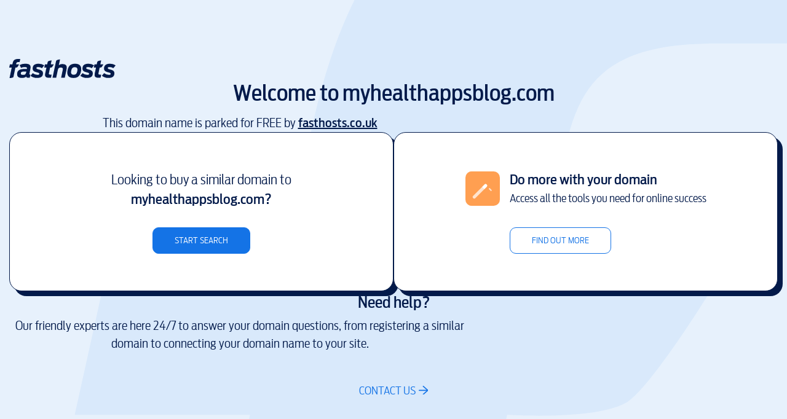

--- FILE ---
content_type: text/html
request_url: http://www.myhealthappsblog.com/tag/gynaecology/
body_size: 2862
content:
<!DOCTYPE html>
<html lang="en">
<head>
  <meta charset="UTF-8">
  <meta http-equiv="X-UA-Compatible" content="IE=edge">
  <meta name="viewport" content="width=device-width, initial-scale=1.0">
  <title>Domain parking page</title>
  <link rel="stylesheet" href="/styles/css/index.css">
  <link rel="shortcut icon" href="https://static.fasthosts.co.uk/icons/favicon.ico" type="image/x-icon" />

  <!-- Global site tag (gtag.js) - Google Analytics -->
  <script async src="https://www.googletagmanager.com/gtag/js?id=UA-199510482-1"></script>
  <script>
    window.dataLayer = window.dataLayer || [];
    function gtag(){dataLayer.push(arguments);}
    gtag('js', new Date());
    gtag('config', 'UA-199510482-1');
  </script>
  
</head>
<body>
  <div class="container">
    <nav class="logo">
      <a href="https://fasthosts.co.uk/" rel="nofollow">
        <img src="/assets/fasthosts-logo-secondary.svg" alt="Fasthosts"></img>
      </a>
    </nav>

    <main>
      <h2>Welcome to <span class="domainVar"></span></h2>
      <p>
        This domain name is parked for FREE by
        <strong><a href="https://fasthosts.co.uk/" rel="nofollow">fasthosts.co.uk</a></strong>
      </p>

      <div class="row">
        <div class="card card--is-cta">
          <h3>
            Looking to buy a similar domain to <br>
            <strong><span class="domainVar"></span>?</strong>
          </h3>
          <a class="cta cta--primary" rel="nofollow" id="domainSearchCta">Start search</a>
        </div>

        <div class="card card--is-cta card--with-side-icon">
          <img class="card__side-icon" src="/assets/icon-magic-wand-square-orange.svg" alt="">
          <h3><strong>Do more with your domain</strong></h3>
          <p>Access all the tools you need for online success</p>
          <a class="cta" rel="nofollow" href="https://www.fasthosts.co.uk?utm_source=domainparking&utm_medium=referral&utm_campaign=fh_parking_do_more">Find out more</a>
        </div>
      </div>

      <h2>Need help?</h2>
      <p>Our friendly experts are here 24/7 to answer your domain questions, from registering a similar domain to connecting your domain name to your site.</p>
      <a class="cta-link" rel="nofollow" href="https://www.fasthosts.co.uk/contact?utm_source=domainparking&utm_medium=referral&utm_campaign=fh_parking_contact">Contact us</a>
    </main>
  </div>

  <script>
    const cleanHostname = document.location.hostname.indexOf("www.") && document.location.hostname || document.location.hostname.replace("www.", "")
    document.querySelectorAll(".domainVar").forEach(placeholder => placeholder.innerText = cleanHostname)
    document.getElementById("domainSearchCta").href = `https://www.fasthosts.co.uk/domain-names/search/?domain=${cleanHostname}&utm_source=domainparking&utm_medium=referral&utm_campaign=fh_parking_dac`
  </script>
</body>
</html>


--- FILE ---
content_type: text/css
request_url: http://www.myhealthappsblog.com/styles/css/index.css
body_size: 4499
content:
@font-face {
  font-family: 'AntennaCond-Medium';
  src: url("../../Fonts/AntennaCond-Medium/76b0e697-63e8-4ac2-9ebc-10bcad107e12-2.eot");
  src:
    url("../../Fonts/AntennaCond-Medium/01b3afa7-4fef-43a5-8aa2-2d03c87ac35b-2.eot") format("embedded-opentype"),
    url("../../Fonts/AntennaCond-Medium/01b3afa7-4fef-43a5-8aa2-2d03c87ac35b-3.woff") format("woff"),
    url("../../Fonts/AntennaCond-Medium/01b3afa7-4fef-43a5-8aa2-2d03c87ac35b-1.ttf") format("truetype"),
    url("../../Fonts/AntennaCond-Medium/01b3afa7-4fef-43a5-8aa2-2d03c87ac35b-4.svg") format("svg");
}

@font-face {
  font-family: 'AntennaCond-Light';
  src: url("../../Fonts/AntennaCond-Light/76b0e697-63e8-4ac2-9ebc-10bcad107e12-2.eot");
  src:
    url("../../Fonts/AntennaCond-Light/76b0e697-63e8-4ac2-9ebc-10bcad107e12-2.eot") format("embedded-opentype"),
    url("../../Fonts/AntennaCond-Light/76b0e697-63e8-4ac2-9ebc-10bcad107e12-3.woff") format("woff"),
    url("../../Fonts/AntennaCond-Light/76b0e697-63e8-4ac2-9ebc-10bcad107e12-1.ttf") format("truetype"),
    url("../../Fonts/AntennaCond-Light/76b0e697-63e8-4ac2-9ebc-10bcad107e12-3.woff") format("svg");
}

:root {
  --color-primary: #1473E6;
  --colour-secondary: #031A4A;
  --colour-blue-pale: #E7F1FC;
  font-size: 10px;
  font-family: 'AntennaCond-Light', sans-serif;
  color: var(--colour-secondary);
}

*,
*::before,
*::after {
  padding: 0;
  margin: 0;
  box-sizing: border-box;
  font-weight: normal;
}

body {
  background-color: var(--colour-blue-pale);
  background-image: url(../../assets/bg-f-primary.svg);
  background-repeat: no-repeat;
  background-position: center center;
  background-size: auto 100%;
  min-height: 100vh;
}

.container {
  max-width: 132rem;
  margin-inline: auto;
  padding: 9.6rem 1.5rem;
}

nav.logo {
  max-height: 3.1rem;
  width: 17.3rem;
}

main {
  text-align: center;
  padding-block: 8rem;
}

p {
  font-size: 2rem;
}
main > p {
  max-width: 75rem;
  margin-inline: auto;
}

h2 {
  font-family: 'AntennaCond-Medium', sans-serif;
  font-size: 2.5rem;
  margin-bottom: 0.25em;
}
h2:first-of-type {
  font-size: 3.5rem;
}

strong {
  font-weight: normal;
  font-family: 'AntennaCond-Medium', sans-serif;
}

p a {
  color: var(--colour-secondary);
  text-decoration: underline;
}

.row {
  display: flex;
  flex-wrap: wrap;
  gap: 3.2rem;
  margin-block: 8rem;
}

.card {
  background-color: white;
  border-radius: 2rem;
  border: thin solid var(--colour-secondary);
  box-shadow: 0.8rem 0.8rem var(--colour-secondary);

  flex: 1;
  padding: 6rem min(6rem, 10vw);

  display: grid;
  grid-template-areas: "heading" "cta";
  justify-items: center;
}

.card h3 {
  grid-area: heading;
  font-size: 2.2rem;
}
.card p {
  grid-area: subheading;
  font-size: 1.8rem;
  align-self: bottom;
}
.card .cta {
  grid-area: cta;
  align-self: end;
}
.card .card__side-icon {
  grid-area: side-icon;
  margin-right: 1.6rem;
  align-self: center;
  display: block;
}

.card--with-side-icon {
  text-align: left;
  grid-template-areas: "side-icon heading" "side-icon subheading" ". cta";
  justify-items: start;
}
.card--with-side-icon .card__side-icon {
  justify-self: right;
}

.card--is-cta {
  position: relative;
  transition: 0.3s ease;
  transition-property: transform, box-shadow;
}
.card--is-cta .cta::before {
  position: absolute;
  inset: 0;
  content: "";
}
.card--is-cta:hover {
  transform: translate(-0.4rem, -0.4rem);
  box-shadow: 1.2rem 1.2rem var(--colour-secondary);
}

.cta {
  color: var(--color-primary);
  text-transform: uppercase;
  font-size: 1.4rem;
  padding: 1rem 3.5rem;
  border: thin solid var(--color-primary);
  border-radius: 1rem;
  background-color: white;
  margin-top: 3rem;
  text-align: center;
  transition: 0.1s ease;
  transition-property: background-color, color;
  white-space: nowrap;
  text-decoration: none;
  display: inline-block;
}
.cta--primary {
  background-color: var(--color-primary);
  color: white;
}
.cta:hover {
  background-color: #1168D1;
  color: white;
}

.cta-link {
  color: var(--color-primary);
  text-transform: uppercase;
  text-decoration: none;
  font-size: 1.8rem;
  margin-top: 4.8rem;
  display: inline-block;
}
.cta-link::after {
  content: "";
  background-image: url("/assets/icon-arrow-right-primary.svg");
  height: 0.8em;
  width: 0.8em;
  margin-left: 0.5ch;
  background-size: cover;
  display: inline-block;
  transition: 0.1s ease transform;
}
.cta-link:hover {
  text-decoration: underline;
}
.cta-link:hover::after {
  transform: translateX(0.5ch);
}

--- FILE ---
content_type: image/svg+xml
request_url: http://www.myhealthappsblog.com/assets/bg-f-primary.svg
body_size: 843
content:
<svg xmlns="http://www.w3.org/2000/svg" xmlns:xlink="http://www.w3.org/1999/xlink" width="1980" height="1080" viewBox="0 0 1980 1080"><defs><clipPath id="a"><rect width="1980" height="1080" transform="translate(-174 593)" fill="none" stroke="#fff" stroke-width="5" opacity="0.198"/></clipPath></defs><g transform="translate(174 -593)" clip-path="url(#a)"><path d="M1302.387,1337.275c81.126-51.02,327.288-476.185,327.288-476.185H1127.361L1154.8,747.981c34.714-169.942,104.143-256.83,359.157-256.83h196.651L1815.26,7.607C1749.5,3.834,1683.864,0,1502.389,0,892.012,0,667.981,200.183,559.981,687.437l-38.7,173.653H111.92L0,1367.577H413.22L41.543,3094.52s520.4-118.181,581.733-137.661c60.956-19.666,70.5-82.065,70.5-82.065l325.644-1507.217s213.471,13.667,282.963-30.3" transform="translate(64.37 204.467)" fill="#1473e6" opacity="0.068"/></g></svg>